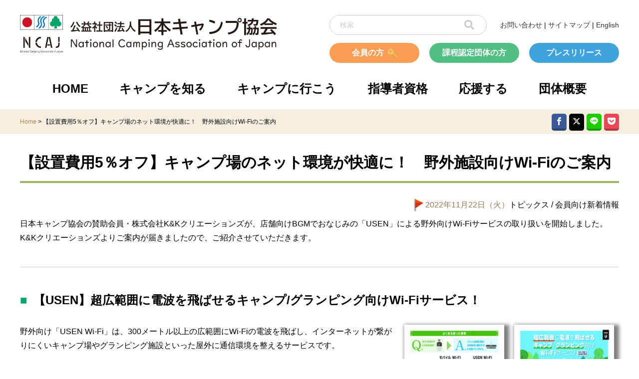

--- FILE ---
content_type: text/css
request_url: https://camping.or.jp/wp/wp-content/themes/NCAJ/css/sp.css?ver=6.7.4
body_size: 26839
content:
@media only screen and (max-width: 1024px) {
  .pc {display: none;}
  .sp {display: block;}
  * {font-family: sans-serif; font-size: 3.5vw; /*line-height: 1.8;*/ box-sizing: border-box; margin: 0; padding: 0;}
  section:not(.siteMap) {line-height: 1.8;}
  input[type="text"] {font-size: 16px;}
  .br::before {content: "\A"; white-space: pre;}

  li {list-style: none;}
  a {text-decoration: none; color: #b28850}
  a:hover {opacity: 0.5;}
  footer a {color: #000;}
  aside a {color: #000;}
  nav {background: #fff;}
  nav a {color: #000;}
  nav a:visited {color: #000;}
  .bk_on {position: fixed; z-index: -1; width: 100%; height: 100%; top: 100vh;}
  .active {}

  .inner {width: 93vw; margin: 0 auto;}
  h2 {border-bottom: solid 4px #9db760; padding-bottom: 10px; font-weight: bold; font-size: 5vw;}
  h3 {font-size: 4vw; font-weight: bold;}
  h3::before {content: "■"; margin-right: 0.5em; color: #03a569;}
  h4 {font-size: 4vw; font-weight: bold;}
  h4::before {display: inline-block; content: "▲"; transform: rotate(180deg); margin-right: 0.5em; color: #03a569;}
  h5::before {content: "◎";}

  .page_navi {clear: both; display: flex; justify-content: center; align-items: center; margin: 0 0 20vw 0;}
  .page_navi  li {width: 10vw; height: 10vw; line-height: 10vw; margin: 2px; border: solid 1px #e5e5e5; color: #000; text-align: center;}
  .page_navi li.current {background: #9cb75f; color: #fff;}
  
  .page_feed {clear: both; display: flex; justify-content: space-between; align-items: center; margin: 30px 0 60px 0;}
  
  
  .btn {display: table; text-align: center; width: 100%; height: 80px; background: #e1eacf; border-radius: 10px; box-shadow: 0 8px #cfd8b9; margin-bottom: 20px;}
  .btn > a {display: table-cell; width: 100%; height: 100%; vertical-align: middle; color: #000;}
  .btn1 {height: 100px; background: #17529e; box-shadow: 0 8px #1c4984;}
  .btn1 > a {font-weight: bold; color: #fff;}
  .btn2 {height: 100px; background: #0e6e2f; box-shadow: 0 8px #1e5a34; text-align: center; color: #000;}
  .btn2 > a {font-weight: bold; color: #fff;}
  .btn3 {height: 100px; border: solid 4px #b28750; border-radius: 10px; background: #fff; box-shadow: 0 8px #866c4b; color: #000;}
  .btn3 > a {font-weight: bold; color: #b28750;}
  .btn4 {height: 100px; border: solid 4px #b28750; border-radius: 10px; background: #fff; box-shadow: 0 8px #866c4b;}
  .btn4 > a {font-size: 4.5vw; font-weight: bold; color: #b28750;}
  .btn5 {height: 100px; border: solid 4px #b28750; border-radius: 10px; background: #fff; box-shadow: 0 8px #866c4b;}
  .btn5 > a {font-weight: bold; color: #b28750;}
  .btn6 {height: 100px; border: solid 4px #b28750; border-radius: 10px; background: #fff; box-shadow: 0 8px #866c4b;}
  .btn6 > a {font-weight: bold; color: #b28750;}
  
  .badge {display: table; text-align: center; width: 93vw; height: 75vw; background: #f1e8d0; border-radius: 30px; box-shadow: 0 8px #d6c8a3; position: relative;}
  .badge > a {display: table-cell; font-weight: bold; width: 100%; height: 100%; vertical-align: bottom; line-height: 11.5vw; color: #b28850;}
  .badge > img {width: 80vw; height: 57vw; background: #ccc; border: solid 6px #fff; border-radius: 3px; position: absolute; top: 6.5vw; left: 6.5vw;}
  .badge_matrix {/*display: flex; flex-wrap: wrap; justify-content: center;*/}
  .badge_matrix > div {flex-basis: unset; width: 100%; margin-bottom: 30px;}
  .badge_matrix > div:nth-child(2n+1) {margin-left: 0;}

  #searchform {position: relative;}
  #searchform #s {width: 93vw; height: 40px; border: solid 1px #ccc; border-radius: 20px; padding: 0 20px; font-size: 14px; margin: 15px 3.5vw;}
  #searchform #s::placeholder {color: #ccc;}
  #searchform #searchBTN {font-size: 20px; border: none; position: absolute; top: 0; right: 15px; cursor: pointer; background: transparent; padding-top: 25px; padding-right: calc(3.5vw + 10px); color: #ccc;}

  .header_logo {width: 93vw; margin: 4vw auto; display: flex; justify-content: space-between; align-items: center;}
  .header_logo .hamburgerMenu {text-align: center;}
  .header_logo .hamburgerMenu i {font-size: 10vw;}
  .header_logo .hamburgerMenu i.fa-bars {display: block; color: #51bf82;}
  .header_logo .hamburgerMenu i.fa-times {display: none; color: #aaa;}
  .header_logo .hamburgerMenu p {font-size: 2.4vw; margin-top: -1vw;}
  .header_logo .hamburgerMenu p.menu {display: block; letter-spacing: 0.5vw; margin-top: -1vw; color: #51bf82;}
  .header_logo .hamburgerMenu p.close {display: none; letter-spacing: 0.5vw; margin-top: -1vw; color: #aaa;}
  .header_logo img {width: 75vw; object-fit: contain;}

  
  nav {width: 100vw; display: none;}
  nav .searchBox {width: 100vw; background: #f2efea;}
  nav .shortCutBtns {width: 93vw; margin: 4vw auto;}
  nav .btn1 {display: block; width: 100%; height: 40px; border-radius: 20px; line-height: 40px; text-align: center; font-weight: bold; color: #fff; margin-bottom: 4vw;}
  nav .pressRelease {background: #3ea2dc; box-shadow: none;}
  nav .certifiedGroup {background: #51bf82; box-shadow: none;}
  nav .member {background: #fa9e56; box-shadow: none;}
  nav .member:after {content: ''; width: 18px; height: 18px; display: inline-block; background-image: url(../images/key_icon.png); background-size: contain; background-position: center; background-repeat: no-repeat; vertical-align: middle; margin-left: 8px;}
  nav .menu {width: 100vw; border-top: solid 1px #e5e5e5;}
  nav .menu > a {font-size: 4.5vw; display: block; width: 100%; padding: 12px 5.5vw; border-bottom: solid 1px #e5e5e5; font-weight: bold;}
  nav .menu > a::before {content: "●"; margin-right: 0.5em; color: #b28850;}
  nav .menu > a.list1::before {content: "■";}
  nav .menu > a::after {content: "\f067"; font-family: "Font Awesome 5 Free"; position: absolute; right: 5.5vw; color: #b28850;}
  nav .menu > a.open::after {content: "\f068";}
  nav .menu > a.list9 {color: #aaa; text-align: right; display: flex; align-items: center; justify-content: flex-end; border-bottom: none;}
  nav .menu > a.list9 i {margin-left: 8px;}
  nav .menu > a.list9::before {content: "";}
  nav .menu > a.list9::after {content: "";}
  nav .menu .dropDown {display: none;}
  nav .menu .dropDown > a {font-size: 4.5vw; display: block; width: 100%; padding: 12px 5.5vw; border-bottom: solid 1px #e5e5e5;}
  nav .menu .dropDown > a::before {content: "●"; margin-right: 0.5em; color: #fff;}

  /** フッター **/
  footer .goTop {width: 93vw; height: 45px; margin: 0 auto; position: relative;}
  footer .goTop div {position: absolute; bottom: 0; right: 0; display: flex; align-items: center;}
  footer .goTop a {color: #a2cc50; font-weight: bold;}
  footer .siteMap {width: 100%; background: #f4efe1; padding-top: 10vw; font-size: 3.3vw;}
  footer .siteMap .inner {display: flex; background: url(../images/footer_img.png) no-repeat bottom 0px center/100%; padding-bottom: 15vw;}
  footer .siteMap .inner .Col1 {width: 53%;}
  footer .siteMap .inner .Col2 {width: 47%;}
  footer .siteMap .inner .Col1 > ul > li {font-weight: bold; margin-bottom: 1em; line-height: 1.8;}
  footer .siteMap .inner .Col1 > ul > li::before {content: "●"; margin-right: 0.3em; color: #b28850;}
  footer .siteMap .inner .Col1 > ul > li:first-child::before {content: "■";}
  footer .siteMap .inner .Col1 > ul > li > ul {margin-left: 1.3em;}
  footer .siteMap .inner .Col1 > ul > li > ul > li {font-weight: normal; line-height: 1.1; margin: 0.5em 0;}
  footer .siteMap .inner .Col1 > ul > li > ul > li > a {all: initial; font-size: 3.3vw; line-height: 1.1;}
  footer .siteMap .inner .Col2 > ul > li {font-weight: bold; margin-bottom: 1em; line-height: 1.8;}
  footer .siteMap .inner .Col2 > ul > li::before {content: "●"; margin-right: 0.3em; color: #b28850;}
  footer .siteMap .inner .Col2 > ul > li > ul {margin-left: 1.3em;}
  footer .siteMap .inner .Col2 > ul > li > ul > li {font-weight: normal; line-height: 1.1; margin: 0.5em 0;}
  footer .siteMap .inner .Col2 > ul > li > ul > li > a {all: initial; font-size: 3.3vw; line-height: 1.1;}
  footer .link {width: 100vw; height: 5em; margin: 0 auto; text-align: center; border-bottom: solid 2px #d1c0a5;}
  footer .link p {font-size: 3vw; font-weight: bold; padding-top: 1em;}
  footer .address {font-size: 2.6vw; width: 100vw; margin: 0 auto; text-align: center; padding: 2vw 0;}
  footer .address p.sp {line-height: 3vw;}
  footer .copyright {font-size: 2.6vw;}
  
  /** 英語版フッター **/
  footer section.english ul {display: flex; justify-content: space-between; align-items: center; width: 100%;}
  footer section.english ul li::before {content: "\f111"; margin-right: 0.5em; color: #b28850; font-family: "Font Awesome 5 Free"; font-weight: 900;}
  footer section.english ul li:first-child::before {content: "\f0c8"; margin-right: 0.5em; color: #b28850; font-family: "Font Awesome 5 Free"; font-weight: 900;}
  footer section.english .inner {padding-bottom: 15vw;}

  /** Flexslider **/
  .flexslider {width: 93vw; height: 37.2vw; margin: 0 auto 20px auto; border: none; overflow: hidden;}
  .slides li img {border-radius: 3vw;}
  .flex-direction-nav a {height: 37.2vw; width: 10vw; background: #f6f1e5; margin: 0; top: 0; line-height: 37.2vw;}
  .flex-direction-nav a.flex-next {border-radius: 0 3vw 3vw 0/0 3vw 3vw 0;}
  .flex-direction-nav a.flex-prev {border-radius: 3vw 0 0 3vw/3vw 0 0 3vw;}  
  .flex-direction-nav a.flex-next::before {content: "▲"; transform: rotate(90deg); font-size: 4vw; color: #c8bea5; position: absolute; left: 3vw;}
  .flex-direction-nav a.flex-prev::before {content: "▲"; transform: rotate(-90deg); font-size: 4vw; color: #c8bea5; position: absolute; right: 3vw;}
  .flexslider:hover .flex-direction-nav .flex-next {right: 0;}
  .flexslider:hover .flex-direction-nav .flex-prev {left: 0;}

  /** SNS icons **/
  .shareList__link:hover{opacity: 0.75;} 
  .shareList__link.icon-twitter{background:#000000; border-bottom: solid 4px rgba(0,0,0,0.25);}
  .shareList__link.icon-facebook{background:#3B5998; border-bottom: solid 4px rgba(0,0,0,0.25);}
  .shareList__link.icon-google-plus{background:#dd4b39; border-bottom: solid 4px rgba(0,0,0,0.25);}
  .shareList__link.icon-hatebu{background:#008FDE; border-bottom: solid 4px rgba(0,0,0,0.25);}
  .shareList__link.icon-pocket{background:#EB4654; border-bottom: solid 4px rgba(0,0,0,0.25);}
  .shareList__link.icon-rss{background:#ff9900; border-bottom: solid 4px rgba(0,0,0,0.25);}
  .shareList__link.icon-feedly{background:#6cc655; border-bottom: solid 4px rgba(0,0,0,0.25);}
  .shareList__link.icon-pinterest{background:#cb2027; border-bottom: solid 4px rgba(0,0,0,0.25);}
  .shareList__link.icon-linkedin{background:#0e76a8; border-bottom: solid 4px rgba(0,0,0,0.25);}
  .shareList__link.icon-line{background:#1dcd00; border-bottom: solid 4px rgba(0,0,0,0.25);}
  .shareList__link:active {-ms-transform: translateY(4px); -webkit-transform: translateY(4px); transform: translateY(4px); border-bottom: none;}  
  
  /** infobar **/
  .infobar {width: 100%; height: 50px; margin: 10px 0; background: #f4efe1; overflow: hidden;} 
  .infobar .inner {display: flex; justify-content: space-between; align-items: center;}
  .breadcrumbs {line-height: 50px; font-size: 12px;}
  .infobar .shareList {display: flex; flex-wrap:wrap; margin:-8px 0 -4px -5px; padding:0;}
  .infobar .shareList__item {height:30px; line-height:30px; width:30px; margin:5px 0 4px 5px; text-align:center;}
  .infobar .shareList__link {display:block; color:#ffffff; text-decoration: none; border-radius: 5px;}
  .infobar .shareList__link::before{font-size:16px; display:block; transition:.2s;}
  
  /** sns_bar **/
  .sns_bar {margin-bottom: 4vw;}
  .sns_bar .shareList {display: flex; justify-content: flex-start; flex-wrap:wrap; padding:0;	margin:-5px 0 -4px -5px;}
  .sns_bar .shareList__item {height:30px; line-height:30px; width:100px; text-align:center; margin:5px 0 4px 5px;}
  .sns_bar .shareList__link {display:block;	color:#ffffff; text-decoration: none; border-radius: 5px;}
  .sns_bar .shareList__link::before{font-size:12px;}
  .sns_bar .shareList__link::after{content:attr(title); font-size:10px; font-weight:700; vertical-align: top; margin-left:5px;}

  /** 2 Column Contents **/
  .twoCol {display: flex; justify-content: flex-start; align-items: stretch; flex-wrap: wrap;}
  .twoCol article {width: 93vw; margin: 0 auto;}
  .twoCol .side_menu {width: 93vw; margin: 0 auto;}
  .twoCol .side_menu ul {}
  .twoCol .side_menu ul li {margin-bottom: 20px;}
  
  /** 4 Column Contents **/
  .fourCol {display: flex; justify-content: space-between; flex-wrap: wrap; align-items: flex-start; width: 100%;}
  .fourCol li {width: 45vw;}
  .fourCol li img {width: 100%;}

  /** index page **/
  #index_page section.lead {margin-bottom: 20px;}
  #index_page section.lead h2 {border: none; font-size: 6vw;}
  #index_page section.lead img {width: 40vw; float: right; margin: 0 0 2vw 4vw;}
  #index_page section.lead a {display: block; width: 35em; max-width: 100%; height: 3em; line-height: 3em; border-radius: 1.5em; background: #04a569; color: #fff; text-align: center; margin: 10px auto 20px auto;}
  #index_page section.lead a::before {display: inline-block; content: "▲"; transform: rotate(90deg); margin-right: 0.5em; color: #b1e5b3;}

  #index_page section.banner1 ul {margin-bottom: 20px;}
  #index_page section.banner1 ul.fourCol li {text-align: center; margin-bottom: 20px;}
  #index_page section.banner1 ul.fourCol li a {font-size: 4vw; font-weight: bold; line-height: 1.1; color: #000;}
  
  #index_page section.banner2 {background: #deeed6; padding: 20px 0; margin-bottom: 20px;}
  #index_page section.banner2 .twoCol > div {width: 100%; margin-bottom: 20px;}
  #index_page section.banner2 .twoCol > div img {float: left; margin-right: 20px; width: 45vw; height: auto;}
  #index_page section.banner2 .twoCol h2 {border: none; font-size: 5vw; color: #000;}
  #index_page section.banner2 .twoCol p {color: #000; line-height: 1.2;}
  #index_page section.banner2 .twoCol span {color: #04a569;}

  #index_page section.contents {margin-bottom: 50px;}
  
  /** 英語版ページ **/
  #english_temp .flexslider img {width: 100%;}
  #english_temp h2 {margin-bottom: 10px;}
  #english_temp h3 {margin-bottom: 10px;}
  #english_temp h3::before {content: "\f0c8"; font-family: "Font Awesome 5 Free"; font-weight: 900;}
  #english_temp section.lead {margin-bottom: 30px;}
  #english_temp section.lead h2 {border: none; font-size: 6vw;}
  #english_temp section.lead img {float: right; width: 30vw; margin: 0px 0 0 10px;}
  #english_temp section.english ul {margin-bottom: 30px;}
  #english_temp section.english article ul li::before {content: "■"; margin-right: 0.5em; color: #03a569;}
  #english_temp section.our-activities p {margin-bottom: 30px;}
  #english_temp section.our-activities ul {margin-bottom: 30px;}
  #english_temp section.our-activities ul li::before {content: "*"; margin-right: 0.5em; color: #03a569;}
  #english_temp section.our-activities .img_banner {width: 100%;}
  #english_temp section.our-activities .img_banner div {width: 100%!important;}
  #english_temp section.our-activities .img_banner img {width: 100%; height: auto;}
  #english_temp section.our-activities .wp-caption-text {text-align: center;}
  #english_temp section.about-us article {margin-bottom: 60px;}
  #english_temp section.about-us article table {margin-bottom: 20px;}
  #english_temp section.about-us article h5 {margin-bottom: 10px;}
  #english_temp section.about-us article p {margin-bottom: 20px;}
  #english_temp section.about-us article img {width: 100%; height: auto;}
  
  
  .news_release {margin-bottom: 20px;}
  .news_release > h2 {position: relative; font-size: 4.5vw; letter-spacing: -0.2vw;}
  .news_release > h2 > span.showAll {position: absolute; right: 0; bottom: 5px; margin-bottom: 10px; font-size: 3vw;}
  .news_release > h2 > span.showAll a {color: #04a569;}
  .news_release > h2 > span.showAll::before {content: ''; display: inline-block; background: url(../images/index_img_08.png) no-repeat; width: 10vw; height: 15vw; position: absolute; bottom: -6vw; left: -10vw;}
  .news_release > ul {margin-top: 20px;}
  .news_release > ul > li {display: flex; justify-content: flex-start; align-items: center; margin-bottom: 4px; flex-wrap: wrap;}
  .news_release > ul > li > img {margin-right: 3vw;}
  .news_release > ul > li > span.date {margin-right: 16px;}
  .news_release > ul > li > a {color: #000; width: 100%; margin-left: 8vw;}
  
  .topics {margin-bottom: 20px;}
  .topics > h2 {position: relative;}
  .topics > h2 > span.showAll {position: absolute; right: 0; bottom: 5px; margin-bottom: 10px; font-size: 3vw;}
  .topics > h2 > span.showAll a {color: #04a569;}
  .topics > h2 > span.showAll::before {content: ''; display: inline-block; background: url(../images/index_img_10.png) no-repeat; width: 12vw; height: 15vw; position: absolute; bottom: -5vw; left: -12vw;}
  .topics > ul {margin-top: 20px;}
  .topics > ul > li {display: flex; justify-content: flex-start; align-items: center; margin-bottom: 4px; flex-wrap: wrap;}
  .topics > ul > li > img {margin-right: 3vw;}
  .topics > ul > li > span.date {margin-right: 16px;}
  .topics > ul > li > a {color: #000; width: 100%; margin-left: 8vw;}
  
  .date {color: #917c55;}
  
  .indexBTN1 {background: url(../images/index_img_12.png) no-repeat left 24px top 8px; border: solid 2px #b28750; box-shadow: none; text-align: left;}
  .indexBTN1 p {font-size: 7vw; margin-left: 115px;}
  .indexBTN2 {background: url(../images/index_img_13.png) no-repeat left 20px top 13px; border: solid 2px #b28750; box-shadow: none; text-align: left;}
  .indexBTN2 .l1 {font-size: 4vw; margin-bottom: -13px; margin-left: 80px;}
  .indexBTN2 .l2 {font-size: 6vw; margin-left: 80px;}
  .indexBTN2 .l3 {font-size: 3.5vw; margin-top: -10px; margin-left: 80px;}
  .indexBTN3 {background: url(../images/index_img_14.png) no-repeat left 8px top 6px; border: solid 2px #b28750; box-shadow: none; text-align: left;}
  .indexBTN3 p {font-size: 6vw; margin-left: 75px;}
  .indexBTN4 {background: url(../images/index_img_15.png) no-repeat left 14px bottom; border: solid 2px #b28750; box-shadow: none; text-align: left;}
  .indexBTN4 .l1 {font-size: 4vw; margin-bottom: -13px; margin-left: 105px; color: #fd6b32;}
  .indexBTN4 .l2 {font-size: 7vw; margin-left: 105px;}
  .indexBTN5 {background: #fff; border: solid 2px #1877f2; box-shadow: none;}
  .indexBTN5 img {width: 300px; margin-top: 10px;}
  .indexBTN6 {text-align: center;}
  .indexBTN6 p {font-size: 3.5vw; margin-top: -12px;}

  /**  **/
  section.name article h2 {margin-bottom: 20px;}
  .plan-and-budget h2 {margin-bottom: 20px;}
  .annual-report h2 {margin-bottom: 20px;}
  /** 事業計画・事業報告 **/
  ul.report_list {margin-bottom: 20px;}
  ul.report_list li {border-bottom: solid 1px #9db760; padding: 4px 0;}
  ul.report_list li::before {content: url(../images/go.gif); margin-right: 10px;}
  
  /** 優良・認定キャンピング場 **/
  .campingsite h2 {margin-bottom: 20px;}
  .campingsite h4 {margin-top: 20px;}
  .campingsite h4::before {color: #000;}
  .campingsite .icon_list {display: flex; flex-flow: column; margin-bottom: 30px;}
  .campingsite .icon_list .list_ic01,
  .campingsite .icon_list .list_ic02,
  .campingsite .icon_list .list_ic03,
  .campingsite .icon_list .list_ic04,
  .campingsite .icon_list .list_ic05 {display: inline-flex; align-items: center; margin-bottom: 4px;}
  .campingsite .icon_list .list_ic01 img,
  .campingsite .icon_list .list_ic02 img,
  .campingsite .icon_list .list_ic03 img,
  .campingsite .icon_list .list_ic04 img,
  .campingsite .icon_list .list_ic05 img {width: 5vw; margin-right: 4px;}
  .campingsite table {width: 100%; border: solid 1px #d9d9d9; margin-bottom: 70px;}
  .campingsite th {background: #e6f0e5; border-right: solid 1px #d9d9d9; padding: 5px;}
  .campingsite tr {border-bottom: solid 1px #d9d9d9;}
  .campingsite td {border-right: solid 1px #d9d9d9; padding: 5px; vertical-align: middle;}
  .campingsite td img {width: 6vw; vertical-align: middle;}  
  .campingsite td:first-child {text-align: center;}
  .campingsite td:nth-child(2) {text-align: center;}
  .campingsite td:nth-child(3) {width: 40%;}

  #single_campingsite h2 {margin-bottom: 40px;}
  #single_campingsite .img {display: flex; justify-content: space-between; align-items: center;}
  #single_campingsite .img1 {max-width: 100%; min-width: 50%;}
  #single_campingsite .img2 {max-width: 100%; min-width: 50%;}
  #single_campingsite table {width: 100%; border: solid 1px #d9d9d9; margin-bottom: 30px;}
  #single_campingsite tr {border-bottom: solid 1px #d9d9d9;}
  #single_campingsite th {width: 20vw; vertical-align: middle; padding: 5px 0; border-right: solid 1px #d9d9d9; background: #e6f0e5;}
  #single_campingsite td {padding: 2vw; vertical-align: middle;}
  #single_campingsite td span.good {display: flex; align-items: center;}
  #single_campingsite td span.cert {display: flex; align-items: center;}
  #single_campingsite td span.inForest {display: flex; align-items: center;}
  #single_campingsite td span.onRiver {display: flex; align-items: center;}
  #single_campingsite td span.onSea {display: flex; align-items: center;}
  #single_campingsite td span img {margin-right: 4px; width: 6vw;}
  #single_campingsite .page_nav {display: flex; justify-content: center; align-items: center; flex-wrap: wrap;}
  #single_campingsite .contents {margin-bottom: 70px;}

  /** 応援する **/
  .support h2 {margin-bottom: 25px;}
  .support h3 {margin-bottom: 20px;}
  .support h5 {margin-bottom: 20px;}
  .support .wp-block-group {margin-top: 60px;}
  .support .wp-block-group:first-child {margin-top: 0;}
  .support .wp-block-group__inner-container figure {width: 45vw; float: left; margin: 0 15px 15px 0;}
  .support .wp-block-group__inner-container::after {content: ''; display: block; clear: both;}
  .support table {width: 100%; border: solid 1px #d9d9d9;}
  .support table tr {border-bottom: solid 1px #d9d9d9;}
  .support table th {width: 150px; border-right: solid 1px #d9d9d9; background: #e6f0e5;}
  .support table td {padding: 15px;}
  .support .indent {padding-left: 1em; margin-bottom: 20px;}
  .support ul.member_benefits {padding-left: 1em; margin-left: 1em;}
  .support ul.member_benefits li {list-style: disc;}
  
  /** キャンプの資料室　一覧 **/
  .archive h2 {margin-bottom: 30px;}
  .archive h4::before {margin: 30px 0; color: #000;}
  .archive .wp-block-columns {margin-bottom: 60px;}
  .archive .wp-block-group {margin-bottom: 60px;}
  .archive ul {margin: 20px 0 0 0;}
  .archive ul > li {display: flex; justify-content: space-between; align-items: center; flex-wrap:wrap; border-bottom: solid 1px #d9d9d9; padding: 8px 0;}
  .archive ul > li > a::before {content: url(../images/list_ic06.png); margin-right: 10px;}
  .archive ul > li > p {width: 100%; text-align: right;}

  /** 新着情報、プレスリリース一覧 **/
  ul.article_list {margin-bottom: 10vw;}
  ul.article_list > li {display: flex; justify-content: flex-start; align-items: center; border-bottom: solid 1px #d9d9d9; padding: 2vw 0; flex-wrap: wrap;}
  ul.article_list > li > img {width: 4vw; margin-right: 1vw;}
  ul.article_list > li > span.date {width: 15rem;}
  ul.article_list > li > a {width: 100%; color: #000; margin-left: 5vw;}
  /** 関連リンク **/
  #category-links_camping ul.article_list > li {flex-wrap: nowrap;}

  .article_info {display: flex; justify-content: flex-end; align-items: center; margin-bottom: 10px; flex-wrap: wrap;}
  .article_info img {margin-right: 4px;}
  .article_info span.cat_list {width: 100%; text-align: right;}


  /** 指導者資格 **/
  .leader h2 {margin-bottom: 5vw;}
  .leader h3 {margin-bottom: 5vw;}
  .leader h4 {margin-bottom: 5vw;}
  .leader .wp-block-group {margin-bottom: 5vw;}
  .leader .wp-block-columns {margin-top: 5vw; margin-bottom: 0; flex-flow: column;}
  .leader .wp-block-column {margin-left: 0;}
  .leader .leader_license {margin-bottom: 5vw;}
  .leader .leader_license div {position: relative; height: 10em;}
  .leader .leader_license img {width: 100%;}
  .leader .leader_license div span {position: absolute; bottom: 0; right: 0;}
  .leader .license_head {display: block; width: 100%; height: 40px; line-height: 40px; text-align: center; color: #fff; font-weight: bold; border-radius: 20px 20px 0 0 /20px 20px 0 0; }
  .leader .camp_instructor {background: #17529e;}
  .leader .camp_director2 {background: #0e6e2f;}
  .leader .camp_director1 {background: #f8180c;}
  .leader ul.leader_merit li {padding-left: 1.5em; text-indent: -1.5em;}
  .leader ul.leader_merit li::before {content: '◎'; margin-right: 0.5em;}
  .leader ol.leader_service li {counter-increment: cnt;}
  .leader ol.leader_service li::before {content: "(" counter(cnt) ")"; margin-right: 0.5em;}
  .leader .to_organization {margin: -30px 0 60px 0; text-align: right;}
  
  /** 会員ページ **/
  .member article {margin-bottom: 10vw;}
  .member article ul {margin: 20px 0 0 0;}
  .member article ul > li {display: flex; justify-content: space-between; align-items: center; border-bottom: solid 1px #d9d9d9; padding: 8px 0; flex-wrap: wrap;}
  .member article ul > li > a {width: auto;}
  .member article ul > li > p {width: 100%; text-align: right;}
  .member article ul > li > a::before {content: url(../images/list_ic06.png); margin-right: 10px;}

  /** 会員ページ **/
  .certified_organization article {margin-bottom: 10vw;}
  .certified_organization article ul {margin: 20px 0 0 0;}
  .certified_organization article ul > li {display: flex; justify-content: space-between; align-items: center; border-bottom: solid 1px #d9d9d9; padding: 8px 0; flex-wrap: wrap;}
  .certified_organization article ul > li > a {width: auto;}
  .certified_organization article ul > li > p {width: 100%; text-align: right;}
  .certified_organization article ul > li > a::before {content: url(../images/list_ic06.png); margin-right: 10px;}
  
  /** 枠線付きテーブル **/
  table.border {border: solid 1px #000;}
  table.border tr {border-bottom: solid 1px #000;}
  table.border th {padding: 2vw; border-right: solid 1px #000;}
  table.border td {padding: 2vw; border-right: solid 1px #000;}
 
  /** イベント登録フォーム **/
  #mw_wp_form_mw-wp-form-12659 #name,
  #mw_wp_form_mw-wp-form-12659 #event,
  #mw_wp_form_mw-wp-form-12659 #host,
  #mw_wp_form_mw-wp-form-12659 #mail,
  #mw_wp_form_mw-wp-form-12659 #date,
  #mw_wp_form_mw-wp-form-12659 #lastday,
  #mw_wp_form_mw-wp-form-12659 #place,
  #mw_wp_form_mw-wp-form-12659 #web {width: 100%;}
  #mw_wp_form_mw-wp-form-12659 textarea {width: 100%;}
  
  /** 画像幅調整 +*/
  section.camp .inner article img {width: 45vw!important; height: auto;}
  section.meaningful .inner article img {width: 45vw!important; height: auto;}
  .patagonia {width: 100%;}
  .office iframe {width: 100%;}

  /* 画面幅の50%の幅で画像を表示 */
  image-vw {width: 50%; }
}
